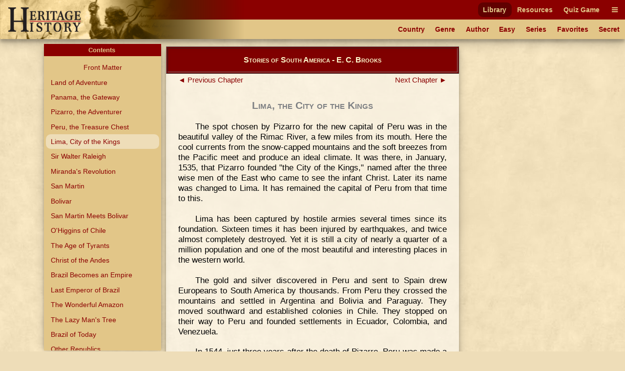

--- FILE ---
content_type: text/html
request_url: https://www.heritage-history.com/index.php?c=read&author=brooks&book=south&story=lima
body_size: 8611
content:
<!DOCTYPE html PUBLIC "-//W3C//DTD XHTML 1.0 Strict//EN" "http://www.w3.org/TR/xhtml1/DTD/xhtml1-strict.dtd">
<html xmlns="http://www.w3.org/1999/xhtml" xml:lang="en">
	<head>
		<title>Heritage History | Stories of South America by E. C. Brooks
</title>
		<meta http-equiv="Content-Type" content="text/html; charset=iso-8859-1" />
		<link rel="stylesheet" type="text/css" href='site/apps/history/css/history.css?ver=4' />
		<link rel="stylesheet" type="text/css" href='site/apps/history/css/history2.css?ver=4' />
		<link rel="stylesheet" type="text/css" href='site/apps/bookreader/css/bookreader2.css?ver=3' />
		<script type="text/javascript" src="/site/apps/history/js/jquery-3.2.1.min.js"></script>

		<script>
			$(document).ready(() => {
				$('#contents-button').click(() => {
					$('#contents').toggleClass('contents--collapsed');
				});

				$(document).on('touchstart mousedown scroll', e => {
					if ($(e.target).parents('#contents').length == 0) { // Not in contents
						$('#contents').addClass('contents--collapsed');
					}
				});

				$('#contents-body .menu-item.selected')[0].scrollIntoView(true);
			});
		</script>
	<!-- Global site tag (gtag.js) - Google Analytics -->
<script async src="https://www.googletagmanager.com/gtag/js?id=UA-10356419-1"></script>
<script>
  window.dataLayer = window.dataLayer || [];
  function gtag(){dataLayer.push(arguments);}
  gtag('js', new Date());

  gtag('config', 'UA-10356419-1');
</script>

<meta name='viewport' content='width=device-width, initial-scale=1'><link rel='stylesheet' href='https://cdnjs.cloudflare.com/ajax/libs/font-awesome/4.7.0/css/font-awesome.min.css'><script type='text/javascript' src='/site/apps/history/js/menu-script.js'></script>	</head>

 <body>

		<div id='nav-container' class='long-menu--hidden'>
			<nav class='nav-bar'>
				<div id='nav-bar__strip--top' class='nav-bar__strip has-menu-items has-menu-items--secondary-color'>
					<ol>
<li><a class='menu-item-secondary-color primary selected' href='index.php?c=library'>Library</a></li>
<li><a class='menu-item-secondary-color primary' href='index.php?c=resources'>Resources</a></li>
<li><a class='menu-item-secondary-color primary' href='index.php?c=products&s=game'>Quiz Game</a></li>
</ol>

					<a id='nav-bar__hamburger' class='menu-item-secondary-color menu-item--has-background'><i class='fa fa-bars'></i></a>
				</div>
				<div id='nav-bar__strip--bottom' class='nav-bar__strip has-menu-items has-menu-items--primary-color'>
					<ol class='secondary'>
<li><a class='menu-item-primary-color secondary' href='index.php?c=library&s=civilization'>Country</a></li>
<li><a class='menu-item-primary-color secondary' href='index.php?c=library&s=genre'>Genre</a></li>
<li><a class='menu-item-primary-color secondary' href='index.php?c=library&s=author'>Author</a></li>
<li><a class='menu-item-primary-color secondary' href='index.php?c=library&s=young'>Easy</a></li>
<li><a class='menu-item-primary-color secondary' href='index.php?c=library&s=series'>Series</a></li>
<li><a class='menu-item-primary-color secondary' href='index.php?c=library&s=favorites'>Favorites</a></li>
<li><a class='menu-item-primary-color secondary' href='index.php?c=library&s=secret'>Secret</a></li>
</ol>

					<a id='nav-bar__ellipsis' class='menu-item-primary-color'><i class='fa fa-ellipsis-h'></i></a>
				</div>
				
				
				<a href='index.php'>
					<img id='hh-banner' src='../site/img/header_bg5.png'>
				</a>
			</nav>
			<nav id='long-menu' class='has-menu-items has-menu-items--secondary-color'>
				<a id='long-menu__cancel-button' class='menu-item'><i class='fa fa-window-close-o' aria-hidden='true'></i></a>
				<ol class='primary'>
<li><div class='long-menu__primary-background'></div>
<div class='long-menu__primary-container'><a class='menu-item-secondary-color primary selected' href='index.php?c=library'>Library</a></div>
<ol class='secondary'>
<li><a class='menu-item-primary-color secondary' href='index.php?c=library&s=civilization'>Country</a></li>
<li><a class='menu-item-primary-color secondary' href='index.php?c=library&s=genre'>Genre</a></li>
<li><a class='menu-item-primary-color secondary' href='index.php?c=library&s=author'>Author</a></li>
<li><a class='menu-item-primary-color secondary' href='index.php?c=library&s=young'>Easy</a></li>
<li><a class='menu-item-primary-color secondary' href='index.php?c=library&s=series'>Series</a></li>
<li><a class='menu-item-primary-color secondary' href='index.php?c=library&s=favorites'>Favorites</a></li>
<li><a class='menu-item-primary-color secondary' href='index.php?c=library&s=secret'>Secret</a></li>
</ol>
</li><li><div class='long-menu__primary-background'></div>
<div class='long-menu__primary-container'><a class='menu-item-secondary-color primary' href='index.php?c=resources'>Resources</a></div>
<ol class='secondary'>
<li><a class='menu-item-primary-color secondary' href='index.php?c=resources&s=info&f=ancient_greece'>Greece</a></li>
<li><a class='menu-item-primary-color secondary' href='index.php?c=resources&s=info&f=ancient_rome'>Rome</a></li>
<li><a class='menu-item-primary-color secondary' href='index.php?c=resources&s=info&f=british_middle_ages'>Britain I</a></li>
<li><a class='menu-item-primary-color secondary' href='index.php?c=resources&s=info&f=british_empire'>Britain II</a></li>
<li><a class='menu-item-primary-color secondary' href='index.php?c=resources&s=info&f=early_america'>America I</a></li>
<li><a class='menu-item-primary-color secondary' href='index.php?c=resources&s=info&f=christian_europe'>Europe I</a></li>
<li><a class='menu-item-primary-color secondary' href='index.php?c=resources&s=info&f=modern_europe'>Europe II</a></li>
<li><a class='menu-item-primary-color secondary' href='index.php?c=resources&s=info&f=spanish_empire'>Spain</a></li>
</ol>
</li><li><div class='long-menu__primary-background'></div>
<div class='long-menu__primary-container'><a class='menu-item-secondary-color primary' href='index.php?c=products&s=game'>Quiz Game</a></div>
<ol class='secondary'>
<li><a class='menu-item-primary-color secondary' href='index.php?c=resources&s=info&f=ancient_greece#quiz'>Greece</a></li>
<li><a class='menu-item-primary-color secondary' href='index.php?c=resources&s=info&f=ancient_rome#quiz'>Rome</a></li>
<li><a class='menu-item-primary-color secondary' href='index.php?c=resources&s=info&f=british_middle_ages#quiz'>Britain I</a></li>
<li><a class='menu-item-primary-color secondary' href='index.php?c=resources&s=info&f=british_empire#quiz'>Britain II</a></li>
<li><a class='menu-item-primary-color secondary' href='index.php?c=resources&s=info&f=spanish_empire#quiz'>Spain</a></li>
</ol>
</li></ol>

			</nav>
		</div>
	<div class="leftmenu">
	<div class="colleft">
		<div class="col2">
			<!-- Column 2 start - Table of contents go here-->
			<div id='contents' class='contents--collapsed'>				<div id='contents-button'><div>Contents&nbsp;<span id='contents-down-arrow'>&#9660;</span><span id='contents-up-arrow'>&#9650;</span></div></div>				<div id='contents-body'><a class="menu-item-primary-color center" href="https://www.heritage-history.com/index.php?c=read&author=brooks&book=south&story=_front">Front Matter</a>

<a class="menu-item-primary-color" HREF="https://www.heritage-history.com/index.php?c=read&author=brooks&book=south&story=promise">Land of Adventure</a>
<a class="menu-item-primary-color" HREF="https://www.heritage-history.com/index.php?c=read&author=brooks&book=south&story=panama">Panama, the Gateway</a>
<a class="menu-item-primary-color" HREF="https://www.heritage-history.com/index.php?c=read&author=brooks&book=south&story=pizarro">Pizarro, the Adventurer</a>
<a class="menu-item-primary-color" HREF="https://www.heritage-history.com/index.php?c=read&author=brooks&book=south&story=peru">Peru, the Treasure Chest</a>
<a class="menu-item-primary-color selected">Lima, City of the Kings</a>
<a class="menu-item-primary-color" HREF="https://www.heritage-history.com/index.php?c=read&author=brooks&book=south&story=raleigh">Sir Walter Raleigh</a>
<a class="menu-item-primary-color" HREF="https://www.heritage-history.com/index.php?c=read&author=brooks&book=south&story=earthquake">Miranda's Revolution</a>
<a class="menu-item-primary-color" HREF="https://www.heritage-history.com/index.php?c=read&author=brooks&book=south&story=martin">San Martin</a>
<a class="menu-item-primary-color" HREF="https://www.heritage-history.com/index.php?c=read&author=brooks&book=south&story=bolivar">Bolivar</a>
<a class="menu-item-primary-color" HREF="https://www.heritage-history.com/index.php?c=read&author=brooks&book=south&story=meets">San Martin Meets Bolivar</a>
<a class="menu-item-primary-color" HREF="https://www.heritage-history.com/index.php?c=read&author=brooks&book=south&story=chile">O'Higgins of Chile</a>
<a class="menu-item-primary-color" HREF="https://www.heritage-history.com/index.php?c=read&author=brooks&book=south&story=tyrants">The Age of Tyrants</a>
<a class="menu-item-primary-color" HREF="https://www.heritage-history.com/index.php?c=read&author=brooks&book=south&story=christ">Christ of the Andes</a>
<a class="menu-item-primary-color" HREF="https://www.heritage-history.com/index.php?c=read&author=brooks&book=south&story=brazil">Brazil Becomes an Empire</a>
<a class="menu-item-primary-color" HREF="https://www.heritage-history.com/index.php?c=read&author=brooks&book=south&story=emperor">Last Emperor of Brazil</a>
<a class="menu-item-primary-color" HREF="https://www.heritage-history.com/index.php?c=read&author=brooks&book=south&story=amazon">The Wonderful Amazon</a>
<a class="menu-item-primary-color" HREF="https://www.heritage-history.com/index.php?c=read&author=brooks&book=south&story=tree">The Lazy Man's Tree</a>
<a class="menu-item-primary-color" HREF="https://www.heritage-history.com/index.php?c=read&author=brooks&book=south&story=today">Brazil of Today</a>
<a class="menu-item-primary-color" HREF="https://www.heritage-history.com/index.php?c=read&author=brooks&book=south&story=republics">Other Republics</a>
<a class="menu-item-primary-color" HREF="https://www.heritage-history.com/index.php?c=read&author=brooks&book=south&story=union">The Pan-American Union</a>
<br>				</div>			</div>			<!-- Column 2 end -->
		</div>
		<div class="col1">
			<!-- Column 1 start - Book Pages go here-->
      <table width="100%" border="1" bgcolor="maroon" style="margin: 5px auto;"> 
      <tr><td> <h3 style="color:lemonchiffon; margin: 15px 0px; font-variant:small-caps;" align="center">Stories of South America - E. C. Brooks</center></h3></td></tr> 
      </table>  
			<div><div id="backbutton"><a href="https://www.heritage-history.com/index.php?c=read&author=brooks&book=south&story=peru"> &#9668;&nbsp;Previous Chapter</a></div>
<div id="nextbutton"><a href="https://www.heritage-history.com/index.php?c=read&author=brooks&book=south&story=raleigh">Next Chapter&nbsp;&#9658;</a></div><br>
<br><br><h1 align=center><span style="font-variant: small-caps;">Lima, the City of the Kings</span></h1>
<p>
The spot chosen by Pizarro for the new capital of Peru was in the beautiful valley
of the Rimac River, a few miles from its mouth. Here the cool currents from the
snow-capped mountains and the soft breezes from the Pacific meet and produce an
ideal climate. It was there, in January, 1535, that Pizarro founded "the City of
the Kings," named after the three wise men of the East who came to see the
infant Christ. Later its name was changed to Lima. It has remained the capital
of Peru from that time to this.
</P>
<P>
Lima has been captured by hostile armies several times since its foundation.
Sixteen times it has been injured by earthquakes, and twice almost completely
destroyed. Yet it is still a city of nearly a quarter of a million population
and one of the most beautiful and interesting places in the western world.
</P>
<P>
The gold and silver discovered in Peru and sent to Spain drew Europeans to South
America by thousands. From Peru they crossed the mountains and settled in
Argentina and Bolivia and Paraguay.
They moved southward and established colonies in Chile. They stopped on their
way to Peru and founded settlements in Ecuador, Colombia, and Venezuela.
</P>
<P>
In 1544, just three years after the death of Pizarro, Peru was made a
viceroyalty, under a ruler called viceroy, which title meant that he was acting
in all matters for the king. Moreover, he was given jurisdiction over "the
entire continent of South America." Lima, therefore, became the capital of all
the Spanish colonies in South America. The city of Panama was eclipsed by the
growing importance of the City of the Kings, and long before there was a single
English colony in the New World the governor of Peru had become the most
powerful Spanish ruler next to the monarch himself.
</P>
<P>
Lima was a typical Spanish city. It was built around a great plaza or open
square, which was the center of the place. Roads extended from it to all the
provinces, and traders from every part of South America brought their wares to
the plaza to be bartered or sold. Lima, therefore, became the great
meeting-place for all Spanish South America. Lines of caravans from the Atlantic
coast came winding slowly across the pampas of Argentine and over the mountains
bearing their merchandise. Negroes from the upper Amazon bore baskets of cloth
and woolen stuff. Indians from the
mountains and plains and explorers from Ecuador and Bolivia brought silver and
gold. Farmers from Chile came laden with wine and wheat. All met in the streets
of Lima, the proud capital.
</P>
<P>
The viceroy of Peru was the highest civil and military officer on the continent.
At Lima he had a magnificent palace and an elaborate court, which rivaled that
of the king of Spain. Here the supreme judges of all the continent had their
palaces; they maintained a style as regal as that of the courts of Europe.
Likewise, here resided many noble Spanish families, whose wealth and social
distinction gave the City of the Kings much gilded splendor. Here were large
cathedrals and monasteries, and here the dreaded tribunal of the Inquisition had
its chief colonial seat. Here also was situated the first university of the New
World, that of San Marcos, which was opened in 1551, nearly a century before
Harvard college was founded. It was modeled after the great University of
Salamanca in Spain, one of the most famous seats of learning in Europe.
</P>
<P>
It was in Lima that the Countess of Cinchona, a beautiful Spanish lady, was
residing in the seventeenth century, when she was stricken with a fever that
alarmed the capital. The natives told of a tree, the bark of which contained a
cure for this dreaded malady. The physicians of those days had not learned the
cause of malarial fever, nor had
they discovered an effective remedy. But they sent for this bark, from which a
tea was made and given to the Countess of Cinchona. She immediately began to
improve. The tea was very bitter, almost too bitter to swallow, but she drank it
until she was well again.
</P>
<P>
This bark was a more valuable discovery than the gold Pizarro found, for it has
saved perhaps millions of lives from malarial fever. It was the substance from
which quinine is made, and is known as Peruvian bark. The natives were urged to
bring in more of this bark, which was shipped to Europe, to North America, and
to every quarter of the globe. Strangers came from all over the world to see the
trees from which the valuable drug is extracted. They learned to grind it and
make a fine white powder from it, which is called quinine. One tree about sixty
feet high and six feet in circumference yields, it is said, about a thousand
pounds of bark and produces about $3,000 worth of quinine. A forest of these
trees would be worth as much as a gold mine.
</P>
<P>
The Spaniards had discovered not only the center of the world's supply of gold,
but the greatest medicine in the world. Other nations have since transplanted
the cinchona tree. India, Java, Algeria, and even the United States grow it. For
many years Peruvian bark collectors made great fortunes by selling their product
to the different countries
of the world. Finally, as other nations learned to cultivate the cinchona tree,
the center of the quinine industry passed from Peru.
</P>
<P>
Across the mountains to the east were vast areas of prairie lands, or pampas, as
they are called. When the Spaniards first entered this country, there were no
horses or cattle on the plains, but within a few years the imported stock,
turned loose, multiplied rapidly. Many escaped from their owners into the
limitless prairies. Within a century, millions of cattle and horses flourished
on the rich grass and roamed wild over the plains. Nature seemed to have given
the Spaniards an opportunity to found one of the greatest countries in the
world. Gold, silver, and other precious metals, plants that produced effective
medicines, a variety of food all abounded here.
</P>
<P>
Students will ask the question why was it that from the City of Kings a wise
government did not extend to all the Spanish colonies? The cause is not
difficult to find. In the first place, no nation at that time had learned to
govern its colonies wisely. The chief object in founding colonies was to enrich
the mother country. In the second place, no people ever worshipped gold and
silver more entirely than did the Spaniards. They did not migrate in families
and seek to build up a great nation. Comparatively few Spanish women settled in
South America, but thousands of Spanish men
came over and intermarried with the natives or the negroes. As a result, a race
of half-breeds sprang up, on whom the Spaniards looked as inferiors. They gave
these half-breeds little or no part in the government. Thus there was a large
population of mixed breeds governed by a handful of pure-blooded Spaniards.
</P>
<P>
The Spaniards, in colonizing a country, planned to live in towns or villages,
or, if in the country, on large estates of which they were lords and masters.
Usually, they lived in towns and enslaved the natives, requiring them to
cultivate the fields and give them the fruits of their labor. The foreigners,
other than the Spaniards, who came to the country were allowed no voice in the
government; the descendants from marriages of Spaniards and Indians were treated
little better than slaves. When a Spaniard married a white foreigner, their
descendants were called creoles. The latter were also considered inferior and
were permitted little influence in the government. As a result, a large part of
the population grew to hate Spanish rule in South America. In reality, only the
men who had come over from Spain had reason to favor it.
</P>
<P>
One of the first acts of Pizarro's government was to enslave the Indians, who
were compelled to till the soil but could sell their products only to the
land-owner on whose estate they lived. Sometimes they were made to weave and
spin, but they
could buy materials only from the owner. Taxes took all their profits, and the
land owners kept them always in debt. According to the law, no Indian could
leave his place of residence so long as he was in debt to his master. Not only
that, but if he should die the debt descended to his children, who were held in
bondage until it was paid. This system of peonage, as it is called, was a great
evil. It kept the Indians down.
</P>
<P>
Moreover, the colonies were held for the benefit of Spanish merchants, who
bought from the crown the right to trade. Manufactured articles made in Spain
and other articles of merchandise offered for sale were distributed among the
natives, who were required to buy whether they needed them or not. On one
occasion a vessel brought over a large quantity of spectacles. Now the Indians
had no need of spectacles, but a law was passed to the effect that after a
certain date the Indians in a whole province must wear spectacles while
attending church. The poor natives had to obey. Silk stockings, fine clothing,
and other articles of luxury which they did not need, were likewise sold to
them, and they were required to work out the cost. Many Spanish traders who came
over poor returned home after a few years with considerable wealth.
</P>
<P>
Protests made by the natives did not bring relief but, as a rule, resulted in
punishment. The Indians
were required to work in the mines, and if they failed to perform their tasks
they were flogged almost to death. It did no good to appeal to the courts, for
the judges were Spaniards. The natives' only hope lay in revolt, which was
frequent, though the armed forces of the government were able to keep down
rebellion. After every rising, the leaders were massacred and slavery was more
strongly entrenched than ever.
</P>
<P>
So grasping and merciless were masters that Indians working in the fields in the
midst of plenty would beg bread from people passing by. "On the plantations,"
says one writer, "in the factories and in the mines, were usually three
taskmasters who had constant supervision over the works. They were the overseer,
his assistant, and his foreman. Each taskmaster holds his own scourge without
letting it fall from his hands the whole day long. When one had done any wrong,
he was stripped and laid on his face and beaten until his body was in sores."
</P>
<P>
As the local rulers tyrannized over the Indians, so the higher rulers tyrannized
over the whole body of inhabitants. The lot of the Indians was bitterly hard,
but the Europeans who had made their homes in Peru did not escape. The cruelty
and inhumanity of the rulers, both civil and religious, were destructive of
efforts to found a just government. The rulers needed money for their
extravagant manner
of living and they shaped the laws so as to make every province contribute its
share of plunder.
</P>
<P>
This was only following the example of the mother country, which framed its laws
so as to make Peru contribute to its wealth. The inhabitants of the colonies
were prohibited from cultivating the products that Spain wished to export to
Peru. The result of these repressive laws was that the country did not prosper
and produce the best type of citizens. Just as the government of Peru found many
ways to cheat the home country, so the provinces found many ways to cheat the
government of Peru. These acts of injustice produced a people either crafty and
vicious, or patriotic and rebellious.
</P>
<P>
The king of Spain, about the beginning of the eighteenth century, went so far as
to order all the factories in Peru manufacturing cloth or other products of
domestic use in competition with Spanish manufacturers to be destroyed.
Notwithstanding such laws, the country was so rich in natural resources that it
drew large numbers of settlers. On the Atlantic coast, near the mouth of the Rio
Plata, a thriving town was growing. This was called Buenos Aires because of its
delightful climate. But Buenos Aires, although far nearer Spain than Lima, was
under the viceroy of Peru and was prohibited by law from trading directly with
the mother country. Throughout the Argentine, many other prosperous towns were
springing
up. Some of these had been founded by adventurers from Peru, others by settlers
from Buenos Aires. Yet the law compelled them to send their products across the
mountains to Lima. The alternative was to carry on an illegal trade with Brazil
or other foreign countries.
</P>
<P>
The distance from Buenos Aires to Lima, by the overland route, was about 2,800
miles. Yet this route, long as it was, by the middle of the eighteenth century
had become very important. Although there were comparatively few settlements
along the way, posthouses were kept for the convenience of the travelers, where
they might obtain food and horses to continue their journey.
</P>
<table style="margin:auto" width="90%"><tr><td align="center">
<a name="zpage079"></a>
<div style='max-width=516px;margin-left: auto;margin-right: auto;'><div style='position: relative; padding-top:74.22480620155%'><img style='position:absolute; top:0; left:0; width:100%;' src="https://www.heritage-history.com/books/brooks/south/zpage079.gif" alt="Lima" title="Lima" ></div></div>
<BR CLEAR=ALL>
<SPAN STYLE="font-size: 85%; line-height: 1.0">L<SPAN STYLE="font-size:85%">IMA</SPAN></SPAN>
</TD></TR></TABLE>
<BR>
<BR clear=all>
<P>
If you will take the map, you may trace this long overland commercial route from
the Atlantic to the Pacific. Beginning at Buenos Aires, it led northwest through
Cordoba, Tucuman and Salta in Argentine; then it continued up the mountains into
what is now Bolivia, through Potosi and La Paz; then over the Andes and through
Cuzco, the ancient capital of the Incas, and thence to Lima. Nearly a year was
required to make the round trip of 5,600 miles.
</P>
<P>
A glance at the map of South America is sufficient to convince any thoughtful
student that such a government as that at Lima could not forever hold under one
authority the people of Peru, Bolivia, Chile, Venezuela, Colombia, Argentina,
Paraguay, and Uruguay. Revolution was inevitable at some time or other.
</P>
<P>
As in Argentina and Paraguay, little gold was found in Chile. This was an
agricultural country but the people had to sell their products in Peru. The only
two provinces that were even partly independent of Peru were Venezuela (called
the Captain-Generalcy of Caracas) and Colombia (called New Granada).
</P>
<P>
Such was Spanish rule in South America and such was the government that emanated
from the City of the Kings. No wonder that the people rebelled and broke the
power of Spain in the New World!



<div id="backbutton"><a href="https://www.heritage-history.com/index.php?c=read&author=brooks&book=south&story=peru"> &#9668;&nbsp;Previous Chapter</a></div>
<div id="nextbutton"><a href="https://www.heritage-history.com/index.php?c=read&author=brooks&book=south&story=raleigh">Next Chapter&nbsp;&#9658;</a></div><br>
</div>			<!-- Column 1 end -->
		</div>
	</div>
</div>		

		<footer id='footer'>
			<ul>
				<li><a href="?c=library&s=info-dir&f=history_mission" alt="Mission">Mission</a></li>
				<li><a href="?c=library&s=info-dir&f=history_faqs" alt="FAQs">FAQs</a></li>
				<li><a href="?c=library&s=info-dir&f=history_terms" alt="Term of Use">Terms of Use</a></li>
				<li><a href="?c=library&s=info-dir&f=history_privacy" alt="Privacy Policy">Privacy</a></li>
				<li><a href="?c=library&s=info-dir&f=history_contact" alt="Contact">Contact</a></li>
			</ul>
			<div id='copyright'>Copyright &copy; 2025 Heritage History. All Rights Reserved.</div>
		</footer>
	 </body>

</html>
